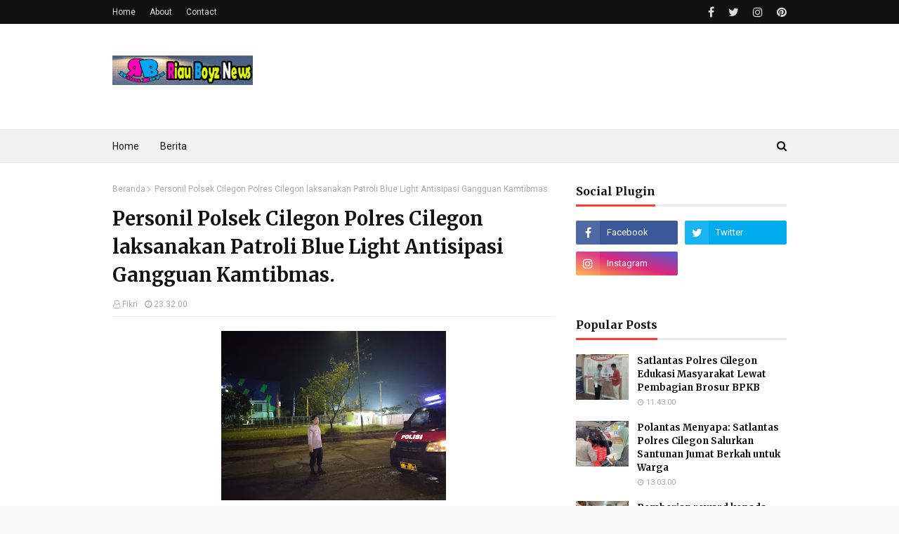

--- FILE ---
content_type: text/javascript; charset=UTF-8
request_url: https://www.riauboyznews.com/feeds/posts/default?max-results=3&start-index=3&alt=json-in-script&callback=jQuery112407738135604203726_1769658272492&_=1769658272493
body_size: 3741
content:
// API callback
jQuery112407738135604203726_1769658272492({"version":"1.0","encoding":"UTF-8","feed":{"xmlns":"http://www.w3.org/2005/Atom","xmlns$openSearch":"http://a9.com/-/spec/opensearchrss/1.0/","xmlns$blogger":"http://schemas.google.com/blogger/2008","xmlns$georss":"http://www.georss.org/georss","xmlns$gd":"http://schemas.google.com/g/2005","xmlns$thr":"http://purl.org/syndication/thread/1.0","id":{"$t":"tag:blogger.com,1999:blog-5532956592040507379"},"updated":{"$t":"2026-01-28T11:48:33.057+07:00"},"category":[{"term":"cilegon"},{"term":"banten"},{"term":"poldabanten"},{"term":"polrescilegon"},{"term":"tangerang"},{"term":"serang"},{"term":"Polri"},{"term":"serangkota"},{"term":"Lebak"},{"term":"jakarta"},{"term":"pandeglang"},{"term":"Umum"},{"term":"bhayangkara74"},{"term":"haribhayangkarake74"},{"term":"Download"},{"term":"Bhayangkari"},{"term":"polwan"},{"term":"akpol"},{"term":"Sulbar"}],"title":{"type":"text","$t":"Riau Boyz News"},"subtitle":{"type":"html","$t":"Memberikan Informasi Terkini Berita Polri dan Umum"},"link":[{"rel":"http://schemas.google.com/g/2005#feed","type":"application/atom+xml","href":"https:\/\/www.riauboyznews.com\/feeds\/posts\/default"},{"rel":"self","type":"application/atom+xml","href":"https:\/\/www.blogger.com\/feeds\/5532956592040507379\/posts\/default?alt=json-in-script\u0026start-index=3\u0026max-results=3"},{"rel":"alternate","type":"text/html","href":"https:\/\/www.riauboyznews.com\/"},{"rel":"hub","href":"http://pubsubhubbub.appspot.com/"},{"rel":"previous","type":"application/atom+xml","href":"https:\/\/www.blogger.com\/feeds\/5532956592040507379\/posts\/default?alt=json-in-script\u0026start-index=1\u0026max-results=3"},{"rel":"next","type":"application/atom+xml","href":"https:\/\/www.blogger.com\/feeds\/5532956592040507379\/posts\/default?alt=json-in-script\u0026start-index=6\u0026max-results=3"}],"author":[{"name":{"$t":"Riau Boyz News"},"uri":{"$t":"http:\/\/www.blogger.com\/profile\/06538045333486844409"},"email":{"$t":"noreply@blogger.com"},"gd$image":{"rel":"http://schemas.google.com/g/2005#thumbnail","width":"16","height":"16","src":"https:\/\/img1.blogblog.com\/img\/b16-rounded.gif"}}],"generator":{"version":"7.00","uri":"http://www.blogger.com","$t":"Blogger"},"openSearch$totalResults":{"$t":"5520"},"openSearch$startIndex":{"$t":"3"},"openSearch$itemsPerPage":{"$t":"3"},"entry":[{"id":{"$t":"tag:blogger.com,1999:blog-5532956592040507379.post-2793439064685292480"},"published":{"$t":"2026-01-26T12:37:00.002+07:00"},"updated":{"$t":"2026-01-26T12:37:34.022+07:00"},"title":{"type":"text","$t":"Pemberian reward kepada masyarakat taat pajak"},"content":{"type":"html","$t":"\u003Cp\u003E\u0026nbsp; \u0026nbsp; \u0026nbsp;\u003C\/p\u003E\u003Cdiv class=\"separator\" style=\"clear: both; text-align: center;\"\u003E\u003Ca href=\"https:\/\/blogger.googleusercontent.com\/img\/b\/R29vZ2xl\/AVvXsEiuD5a95iu21YGu6Inu3SyK4tm8NvbsKS4AX_9nb8Z6QsIW1TCk9EAisDAthaRfsTpnLyuQ-B6H5nyJHvF8sneEYMt63U1CezADXtEYJzPMDyVbfBBl7bN0m07Tt8LBxjcSViGxY7rn-oalFll75B6ekCJiJBPpkUFbIZZTwZmNlzDxUeVgVCxG8ukGScM\/s1040\/1002430324.jpg\" imageanchor=\"1\" style=\"margin-left: 1em; margin-right: 1em;\"\u003E\u003Cimg border=\"0\" data-original-height=\"1040\" data-original-width=\"780\" height=\"320\" src=\"https:\/\/blogger.googleusercontent.com\/img\/b\/R29vZ2xl\/AVvXsEiuD5a95iu21YGu6Inu3SyK4tm8NvbsKS4AX_9nb8Z6QsIW1TCk9EAisDAthaRfsTpnLyuQ-B6H5nyJHvF8sneEYMt63U1CezADXtEYJzPMDyVbfBBl7bN0m07Tt8LBxjcSViGxY7rn-oalFll75B6ekCJiJBPpkUFbIZZTwZmNlzDxUeVgVCxG8ukGScM\/s320\/1002430324.jpg\" width=\"240\" \/\u003E\u003C\/a\u003E\u003C\/div\u003E\u003Cbr \/\u003E\u003Cp\u003E\u003C\/p\u003E\u003Cp\u003ECilegon – Dalam rangka meningkatkan kualitas pelayanan publik serta mendorong kesadaran masyarakat dalam administrasi kendaraan bermotor, Satuan Lalu Lintas Polres Cilegon Polda Banten melaksanakan kegiatan Polantas Menyapa melalui pemberian reward kepada masyarakat di Pelayanan Samsat Cilegon, Senin (26\/1\/2026).\u003C\/p\u003E\u003Cp\u003E\u003Cbr \/\u003E\u003C\/p\u003E\u003Cp\u003E\u003Cbr \/\u003E\u003C\/p\u003E\u003Cp\u003E\u003Cbr \/\u003E\u003C\/p\u003E\u003Cp\u003EKegiatan Polantas Menyapa ini merupakan bagian dari pendekatan humanis Satlantas Polres Cilegon dalam membangun komunikasi dua arah dengan masyarakat, sekaligus memberikan apresiasi kepada wajib pajak yang telah tertib dan patuh dalam memenuhi kewajiban administrasi kendaraan bermotor.\u003C\/p\u003E\u003Cp\u003E\u003Cbr \/\u003E\u003C\/p\u003E\u003Cp\u003E\u003Cbr \/\u003E\u003C\/p\u003E\u003Cp\u003E\u003Cbr \/\u003E\u003C\/p\u003E\u003Cp\u003EKasat Lantas Polres Cilegon AKP Ridwan menyampaikan bahwa pemberian reward tersebut menjadi bentuk penghargaan atas kesadaran masyarakat dalam membayar pajak kendaraan tepat waktu serta melengkapi dokumen kendaraan secara sah. Melalui kegiatan ini, diharapkan dapat menumbuhkan motivasi dan contoh positif bagi masyarakat lainnya.\u003C\/p\u003E\u003Cp\u003E\u003Cbr \/\u003E\u003C\/p\u003E\u003Cp\u003E\u003Cbr \/\u003E\u003C\/p\u003E\u003Cp\u003E\u003Cbr \/\u003E\u003C\/p\u003E\u003Cp\u003ESelain pemberian reward, personel Satlantas Polres Cilegon juga menyampaikan edukasi singkat kepada masyarakat terkait mekanisme pelayanan Samsat, pentingnya kelengkapan administrasi kendaraan, serta manfaat pajak kendaraan bermotor bagi pembangunan daerah.\u003C\/p\u003E\u003Cp\u003E\u003Cbr \/\u003E\u003C\/p\u003E\u003Cp\u003E\u003Cbr \/\u003E\u003C\/p\u003E\u003Cp\u003E\u003Cbr \/\u003E\u003C\/p\u003E\u003Cp\u003EKegiatan berlangsung dengan suasana akrab dan penuh kehangatan. Masyarakat menyambut positif program Polantas Menyapa yang dinilai mampu menghadirkan pelayanan kepolisian yang lebih dekat, ramah, dan responsif terhadap kebutuhan warga.\u003C\/p\u003E\u003Cp\u003E\u003Cbr \/\u003E\u003C\/p\u003E\u003Cp\u003E\u003Cbr \/\u003E\u003C\/p\u003E\u003Cp\u003E\u003Cbr \/\u003E\u003C\/p\u003E\u003Cp\u003EMelalui kegiatan ini, Satlantas Polres Cilegon menegaskan komitmennya untuk terus menghadirkan pelayanan yang profesional, transparan, dan berorientasi pada kepuasan masyarakat, sejalan dengan upaya mewujudkan Polri yang Presisi dan humanis dalam setiap pelaksanaan tugas.\u003C\/p\u003E\u003Cp\u003E\u003Cbr \/\u003E\u003C\/p\u003E\u003Cp\u003E\u003Cbr \/\u003E\u003C\/p\u003E"},"link":[{"rel":"replies","type":"application/atom+xml","href":"https:\/\/www.riauboyznews.com\/feeds\/2793439064685292480\/comments\/default","title":"Posting Komentar"},{"rel":"replies","type":"text/html","href":"https:\/\/www.riauboyznews.com\/2026\/01\/pemberian-reward-kepada-masyarakat-taat.html#comment-form","title":"0 Komentar"},{"rel":"edit","type":"application/atom+xml","href":"https:\/\/www.blogger.com\/feeds\/5532956592040507379\/posts\/default\/2793439064685292480"},{"rel":"self","type":"application/atom+xml","href":"https:\/\/www.blogger.com\/feeds\/5532956592040507379\/posts\/default\/2793439064685292480"},{"rel":"alternate","type":"text/html","href":"https:\/\/www.riauboyznews.com\/2026\/01\/pemberian-reward-kepada-masyarakat-taat.html","title":"Pemberian reward kepada masyarakat taat pajak"}],"author":[{"name":{"$t":"diki"},"uri":{"$t":"http:\/\/www.blogger.com\/profile\/09503820699219825605"},"email":{"$t":"noreply@blogger.com"},"gd$image":{"rel":"http://schemas.google.com/g/2005#thumbnail","width":"16","height":"16","src":"https:\/\/img1.blogblog.com\/img\/b16-rounded.gif"}}],"media$thumbnail":{"xmlns$media":"http://search.yahoo.com/mrss/","url":"https:\/\/blogger.googleusercontent.com\/img\/b\/R29vZ2xl\/AVvXsEiuD5a95iu21YGu6Inu3SyK4tm8NvbsKS4AX_9nb8Z6QsIW1TCk9EAisDAthaRfsTpnLyuQ-B6H5nyJHvF8sneEYMt63U1CezADXtEYJzPMDyVbfBBl7bN0m07Tt8LBxjcSViGxY7rn-oalFll75B6ekCJiJBPpkUFbIZZTwZmNlzDxUeVgVCxG8ukGScM\/s72-c\/1002430324.jpg","height":"72","width":"72"},"thr$total":{"$t":"0"}},{"id":{"$t":"tag:blogger.com,1999:blog-5532956592040507379.post-1046097972154733555"},"published":{"$t":"2026-01-24T11:43:00.005+07:00"},"updated":{"$t":"2026-01-24T11:43:36.228+07:00"},"title":{"type":"text","$t":"Satlantas Polres Cilegon Edukasi Masyarakat Lewat Pembagian Brosur BPKB"},"content":{"type":"html","$t":"\u003Cp\u003E\u0026nbsp;\u003C\/p\u003E\u003Cdiv class=\"separator\" style=\"clear: both; text-align: center;\"\u003E\u003Ca href=\"https:\/\/blogger.googleusercontent.com\/img\/b\/R29vZ2xl\/AVvXsEgoZ9pU2ty5XjSOI70bIuXXu7I5oc1WKEVcUGDHV-xpvsXE5WOgWMefktN59ZTyywdvO_yu8ARQMm2m1CexADRXr3r669iVBMfq4YRYVCdMrW45CMv2epXlAy7nDqwoxufog_B-QJeVEFWgPGozOeTgFoSP3_3j-L5fBd9akTE8dM6GN6C08Ydo5DsEfMA\/s3796\/1002533951.jpg\" imageanchor=\"1\" style=\"margin-left: 1em; margin-right: 1em;\"\u003E\u003Cimg border=\"0\" data-original-height=\"2552\" data-original-width=\"3796\" height=\"215\" src=\"https:\/\/blogger.googleusercontent.com\/img\/b\/R29vZ2xl\/AVvXsEgoZ9pU2ty5XjSOI70bIuXXu7I5oc1WKEVcUGDHV-xpvsXE5WOgWMefktN59ZTyywdvO_yu8ARQMm2m1CexADRXr3r669iVBMfq4YRYVCdMrW45CMv2epXlAy7nDqwoxufog_B-QJeVEFWgPGozOeTgFoSP3_3j-L5fBd9akTE8dM6GN6C08Ydo5DsEfMA\/s320\/1002533951.jpg\" width=\"320\" \/\u003E\u003C\/a\u003E\u003C\/div\u003E\u003Cbr \/\u003E\u003Cp\u003E\u003C\/p\u003E\u003Cp\u003ECilegon – Satuan Lalu Lintas Polres Cilegon kembali melaksanakan kegiatan Polantas Menyapa sebagai bentuk pelayanan dan edukasi kepada masyarakat. Kegiatan ini difokuskan pada pembagian leaflet dan brosur tentang Buku Pemilik Kendaraan Bermotor (BPKB) kepada masyarakat, yang dilaksanakan pada Sabtu, 24 Januari 2026.\u003C\/p\u003E\u003Cp\u003E\u003Cbr \/\u003E\u003C\/p\u003E\u003Cp\u003EKegiatan Polantas Menyapa ini bertujuan untuk meningkatkan pemahaman masyarakat terkait mekanisme dan prosedur pengurusan BPKB, baik penerbitan baru, balik nama, maupun perubahan data kendaraan bermotor. Melalui pembagian brosur, masyarakat diharapkan memperoleh informasi yang jelas, benar, dan mudah dipahami, sehingga terhindar dari kesalahan prosedur maupun praktik percaloan.\u003C\/p\u003E\u003Cp\u003E\u003Cbr \/\u003E\u003C\/p\u003E\u003Cp\u003EPersonel Satlantas Polres Cilegon menyampaikan penjelasan secara langsung kepada masyarakat mengenai fungsi dan manfaat BPKB sebagai dokumen kepemilikan kendaraan yang sah, sekaligus memberikan imbauan agar masyarakat selalu mengurus administrasi kendaraan melalui jalur resmi sesuai ketentuan yang berlaku.\u003C\/p\u003E\u003Cp\u003E\u003Cbr \/\u003E\u003C\/p\u003E\u003Cp\u003EKegiatan ini dilaksanakan dengan pendekatan humanis dan komunikatif, sehingga masyarakat dapat berinteraksi secara langsung dengan petugas serta menyampaikan berbagai pertanyaan seputar administrasi kendaraan bermotor.\u003C\/p\u003E\u003Cp\u003E\u003Cbr \/\u003E\u003C\/p\u003E\u003Cp\u003EMelalui kegiatan Polantas Menyapa ini, Satlantas Polres Cilegon menegaskan komitmennya untuk terus hadir di tengah masyarakat, memberikan pelayanan yang transparan, mudah, dan akuntabel, serta mendukung terwujudnya tertib administrasi dan budaya berlalu lintas yang baik di wilayah Kota Cilegon.\u003C\/p\u003E\u003Cp\u003E\u003Cbr \/\u003E\u003C\/p\u003E"},"link":[{"rel":"replies","type":"application/atom+xml","href":"https:\/\/www.riauboyznews.com\/feeds\/1046097972154733555\/comments\/default","title":"Posting Komentar"},{"rel":"replies","type":"text/html","href":"https:\/\/www.riauboyznews.com\/2026\/01\/satlantas-polres-cilegon-edukasi.html#comment-form","title":"0 Komentar"},{"rel":"edit","type":"application/atom+xml","href":"https:\/\/www.blogger.com\/feeds\/5532956592040507379\/posts\/default\/1046097972154733555"},{"rel":"self","type":"application/atom+xml","href":"https:\/\/www.blogger.com\/feeds\/5532956592040507379\/posts\/default\/1046097972154733555"},{"rel":"alternate","type":"text/html","href":"https:\/\/www.riauboyznews.com\/2026\/01\/satlantas-polres-cilegon-edukasi.html","title":"Satlantas Polres Cilegon Edukasi Masyarakat Lewat Pembagian Brosur BPKB"}],"author":[{"name":{"$t":"diki"},"uri":{"$t":"http:\/\/www.blogger.com\/profile\/09503820699219825605"},"email":{"$t":"noreply@blogger.com"},"gd$image":{"rel":"http://schemas.google.com/g/2005#thumbnail","width":"16","height":"16","src":"https:\/\/img1.blogblog.com\/img\/b16-rounded.gif"}}],"media$thumbnail":{"xmlns$media":"http://search.yahoo.com/mrss/","url":"https:\/\/blogger.googleusercontent.com\/img\/b\/R29vZ2xl\/AVvXsEgoZ9pU2ty5XjSOI70bIuXXu7I5oc1WKEVcUGDHV-xpvsXE5WOgWMefktN59ZTyywdvO_yu8ARQMm2m1CexADRXr3r669iVBMfq4YRYVCdMrW45CMv2epXlAy7nDqwoxufog_B-QJeVEFWgPGozOeTgFoSP3_3j-L5fBd9akTE8dM6GN6C08Ydo5DsEfMA\/s72-c\/1002533951.jpg","height":"72","width":"72"},"thr$total":{"$t":"0"}},{"id":{"$t":"tag:blogger.com,1999:blog-5532956592040507379.post-192588666316840039"},"published":{"$t":"2026-01-23T13:03:00.005+07:00"},"updated":{"$t":"2026-01-23T13:03:43.112+07:00"},"title":{"type":"text","$t":"Polantas Menyapa: Satlantas Polres Cilegon Salurkan Santunan Jumat Berkah untuk Warga"},"content":{"type":"html","$t":"\u003Cp\u003E\u003Cbr \/\u003E\u003C\/p\u003E\u003Cdiv class=\"separator\" style=\"clear: both; text-align: center;\"\u003E\u003Ca href=\"https:\/\/blogger.googleusercontent.com\/img\/b\/R29vZ2xl\/AVvXsEhU93zrtYCoXFubmH9JLoKUCZsu-6fa_1V4gBxI2Mfk8Y_35nLO1vOiFC61Xe_ZDi5ddfrgB0BtUWoMnHqD7hvNDni3izl7bGy57khFSwkWxi-sR1dSQmwTVRW66qkx5JQIrD8a-12jqx5jr4wV_DTRrY35fxDG8MkZJbcCwD4-m-ptb4QfDexoK161xS4\/s1179\/1002530320.jpg\" imageanchor=\"1\" style=\"margin-left: 1em; margin-right: 1em;\"\u003E\u003Cimg border=\"0\" data-original-height=\"1055\" data-original-width=\"1179\" height=\"286\" src=\"https:\/\/blogger.googleusercontent.com\/img\/b\/R29vZ2xl\/AVvXsEhU93zrtYCoXFubmH9JLoKUCZsu-6fa_1V4gBxI2Mfk8Y_35nLO1vOiFC61Xe_ZDi5ddfrgB0BtUWoMnHqD7hvNDni3izl7bGy57khFSwkWxi-sR1dSQmwTVRW66qkx5JQIrD8a-12jqx5jr4wV_DTRrY35fxDG8MkZJbcCwD4-m-ptb4QfDexoK161xS4\/s320\/1002530320.jpg\" width=\"320\" \/\u003E\u003C\/a\u003E\u003C\/div\u003E\u003Cbr \/\u003E\u003Cp\u003E\u003Cbr \/\u003E\u003C\/p\u003E\u003Cp\u003ECilegon – Satuan Lalu Lintas Polres Cilegon kembali melaksanakan kegiatan Polantas Menyapa melalui program Jumat Berkah dengan memberikan santunan kepada masyarakat yang membutuhkan, Jumat (23\/1\/2026).\u003C\/p\u003E\u003Cp\u003E\u003Cbr \/\u003E\u003C\/p\u003E\u003Cp\u003EKegiatan sosial ini dilaksanakan sebagai bentuk kepedulian dan empati Polri, khususnya Satlantas Polres Cilegon, terhadap warga masyarakat yang membutuhkan uluran tangan, sekaligus mempererat hubungan antara Polantas dan masyarakat.\u003C\/p\u003E\u003Cp\u003E\u003Cbr \/\u003E\u003C\/p\u003E\u003Cp\u003EDalam pelaksanaannya, personel Satlantas Polres Cilegon turun langsung ke lapangan untuk menyalurkan bantuan sosial berupa santunan kepada warga kurang mampu. Kegiatan berlangsung dengan penuh kehangatan dan kekeluargaan, serta disambut antusias oleh masyarakat penerima bantuan.\u003C\/p\u003E\u003Cp\u003E\u003Cbr \/\u003E\u003C\/p\u003E\u003Cp\u003EKasat Lantas Polres Cilegon melalui kegiatan Polantas Menyapa menyampaikan bahwa program Jumat Berkah ini merupakan bagian dari komitmen Satlantas Polres Cilegon untuk tidak hanya hadir dalam penegakan hukum dan pengaturan lalu lintas, tetapi juga hadir memberikan manfaat sosial bagi masyarakat.\u003C\/p\u003E\u003Cp\u003E\u003Cbr \/\u003E\u003C\/p\u003E\u003Cp\u003E“Melalui kegiatan Jumat Berkah ini, kami ingin berbagi dan meringankan beban masyarakat yang membutuhkan. Ini adalah bentuk kepedulian Polantas kepada warga sekaligus wujud pengabdian Polri kepada masyarakat,” ujar salah satu personel Satlantas di sela kegiatan.\u003C\/p\u003E\u003Cp\u003E\u003Cbr \/\u003E\u003C\/p\u003E\u003Cp\u003ESelain memberikan santunan, kegiatan Polantas Menyapa juga dimanfaatkan untuk menjalin komunikasi yang baik dengan masyarakat, menyerap aspirasi, serta menyampaikan pesan-pesan tertib berlalu lintas secara humanis.\u003C\/p\u003E\u003Cp\u003E\u003Cbr \/\u003E\u003C\/p\u003E\u003Cp\u003EKegiatan berlangsung aman, tertib, dan lancar. Diharapkan melalui program Polantas Menyapa dan Jumat Berkah ini, kehadiran Satlantas Polres Cilegon semakin dirasakan manfaatnya oleh masyarakat, serta mampu menumbuhkan kepercayaan dan kedekatan antara Polri dan warga.\u003C\/p\u003E"},"link":[{"rel":"replies","type":"application/atom+xml","href":"https:\/\/www.riauboyznews.com\/feeds\/192588666316840039\/comments\/default","title":"Posting Komentar"},{"rel":"replies","type":"text/html","href":"https:\/\/www.riauboyznews.com\/2026\/01\/polantas-menyapa-satlantas-polres_23.html#comment-form","title":"0 Komentar"},{"rel":"edit","type":"application/atom+xml","href":"https:\/\/www.blogger.com\/feeds\/5532956592040507379\/posts\/default\/192588666316840039"},{"rel":"self","type":"application/atom+xml","href":"https:\/\/www.blogger.com\/feeds\/5532956592040507379\/posts\/default\/192588666316840039"},{"rel":"alternate","type":"text/html","href":"https:\/\/www.riauboyznews.com\/2026\/01\/polantas-menyapa-satlantas-polres_23.html","title":"Polantas Menyapa: Satlantas Polres Cilegon Salurkan Santunan Jumat Berkah untuk Warga"}],"author":[{"name":{"$t":"diki"},"uri":{"$t":"http:\/\/www.blogger.com\/profile\/09503820699219825605"},"email":{"$t":"noreply@blogger.com"},"gd$image":{"rel":"http://schemas.google.com/g/2005#thumbnail","width":"16","height":"16","src":"https:\/\/img1.blogblog.com\/img\/b16-rounded.gif"}}],"media$thumbnail":{"xmlns$media":"http://search.yahoo.com/mrss/","url":"https:\/\/blogger.googleusercontent.com\/img\/b\/R29vZ2xl\/AVvXsEhU93zrtYCoXFubmH9JLoKUCZsu-6fa_1V4gBxI2Mfk8Y_35nLO1vOiFC61Xe_ZDi5ddfrgB0BtUWoMnHqD7hvNDni3izl7bGy57khFSwkWxi-sR1dSQmwTVRW66qkx5JQIrD8a-12jqx5jr4wV_DTRrY35fxDG8MkZJbcCwD4-m-ptb4QfDexoK161xS4\/s72-c\/1002530320.jpg","height":"72","width":"72"},"thr$total":{"$t":"0"}}]}});

--- FILE ---
content_type: text/javascript; charset=UTF-8
request_url: https://www.riauboyznews.com/feeds/posts/default?alt=json-in-script&max-results=3&callback=jQuery112407738135604203726_1769658272490&_=1769658272491
body_size: 3900
content:
// API callback
jQuery112407738135604203726_1769658272490({"version":"1.0","encoding":"UTF-8","feed":{"xmlns":"http://www.w3.org/2005/Atom","xmlns$openSearch":"http://a9.com/-/spec/opensearchrss/1.0/","xmlns$blogger":"http://schemas.google.com/blogger/2008","xmlns$georss":"http://www.georss.org/georss","xmlns$gd":"http://schemas.google.com/g/2005","xmlns$thr":"http://purl.org/syndication/thread/1.0","id":{"$t":"tag:blogger.com,1999:blog-5532956592040507379"},"updated":{"$t":"2026-01-28T11:48:33.057+07:00"},"category":[{"term":"cilegon"},{"term":"banten"},{"term":"poldabanten"},{"term":"polrescilegon"},{"term":"tangerang"},{"term":"serang"},{"term":"Polri"},{"term":"serangkota"},{"term":"Lebak"},{"term":"jakarta"},{"term":"pandeglang"},{"term":"Umum"},{"term":"bhayangkara74"},{"term":"haribhayangkarake74"},{"term":"Download"},{"term":"Bhayangkari"},{"term":"polwan"},{"term":"akpol"},{"term":"Sulbar"}],"title":{"type":"text","$t":"Riau Boyz News"},"subtitle":{"type":"html","$t":"Memberikan Informasi Terkini Berita Polri dan Umum"},"link":[{"rel":"http://schemas.google.com/g/2005#feed","type":"application/atom+xml","href":"https:\/\/www.riauboyznews.com\/feeds\/posts\/default"},{"rel":"self","type":"application/atom+xml","href":"https:\/\/www.blogger.com\/feeds\/5532956592040507379\/posts\/default?alt=json-in-script\u0026max-results=3"},{"rel":"alternate","type":"text/html","href":"https:\/\/www.riauboyznews.com\/"},{"rel":"hub","href":"http://pubsubhubbub.appspot.com/"},{"rel":"next","type":"application/atom+xml","href":"https:\/\/www.blogger.com\/feeds\/5532956592040507379\/posts\/default?alt=json-in-script\u0026start-index=4\u0026max-results=3"}],"author":[{"name":{"$t":"Riau Boyz News"},"uri":{"$t":"http:\/\/www.blogger.com\/profile\/06538045333486844409"},"email":{"$t":"noreply@blogger.com"},"gd$image":{"rel":"http://schemas.google.com/g/2005#thumbnail","width":"16","height":"16","src":"https:\/\/img1.blogblog.com\/img\/b16-rounded.gif"}}],"generator":{"version":"7.00","uri":"http://www.blogger.com","$t":"Blogger"},"openSearch$totalResults":{"$t":"5520"},"openSearch$startIndex":{"$t":"1"},"openSearch$itemsPerPage":{"$t":"3"},"entry":[{"id":{"$t":"tag:blogger.com,1999:blog-5532956592040507379.post-3963809657726177663"},"published":{"$t":"2026-01-28T11:48:00.001+07:00"},"updated":{"$t":"2026-01-28T11:48:32.924+07:00"},"title":{"type":"text","$t":"Satlantas Polres Cilegon Laksanakan sosialisasi peraturan tentang STNK "},"content":{"type":"html","$t":"\u003Cp\u003E\u0026nbsp;\u003C\/p\u003E\u003Cdiv class=\"separator\" style=\"clear: both; text-align: center;\"\u003E\u003Ca href=\"https:\/\/blogger.googleusercontent.com\/img\/b\/R29vZ2xl\/AVvXsEj_FAWOjcWluImcR6nRJAbU6Ok9yP54eygf-xx7Sxx-zU3-QR8daLz8YmMHj3PzvwcwiuPt696h4_ZcFA5Gz7c5JRew1EIJEBUVtDsSaifLZEi5vXM_5QNdtdPrVAK9ERQzd2HherUUIUlIFOiX5kGMMoDBD5EBcLIKszYlOvMRStyRZzPk0oUR_83VWUI\/s821\/1002411697.jpg\" imageanchor=\"1\" style=\"margin-left: 1em; margin-right: 1em;\"\u003E\u003Cimg border=\"0\" data-original-height=\"621\" data-original-width=\"821\" height=\"242\" src=\"https:\/\/blogger.googleusercontent.com\/img\/b\/R29vZ2xl\/AVvXsEj_FAWOjcWluImcR6nRJAbU6Ok9yP54eygf-xx7Sxx-zU3-QR8daLz8YmMHj3PzvwcwiuPt696h4_ZcFA5Gz7c5JRew1EIJEBUVtDsSaifLZEi5vXM_5QNdtdPrVAK9ERQzd2HherUUIUlIFOiX5kGMMoDBD5EBcLIKszYlOvMRStyRZzPk0oUR_83VWUI\/s320\/1002411697.jpg\" width=\"320\" \/\u003E\u003C\/a\u003E\u003C\/div\u003E\u003Cbr \/\u003E\u003Cp\u003E\u003C\/p\u003E\u003Cp\u003E\u003Cbr \/\u003E\u003C\/p\u003E\u003Cp\u003ECilegon – Satuan Lalu Lintas Polres Cilegon Polda Banten melaksanakan kegiatan Polantas Menyapa sebagai upaya meningkatkan pemahaman dan kesadaran masyarakat terhadap peraturan lalu lintas, khususnya terkait Surat Tanda Nomor Kendaraan (STNK). Kegiatan berlangsung di Kantor Samsat Cilegon, Rabu (28\/1\/2026).\u003C\/p\u003E\u003Cp\u003E\u003Cbr \/\u003E\u003C\/p\u003E\u003Cp\u003EKegiatan Polantas Menyapa tersebut diisi dengan sosialisasi langsung kepada masyarakat dan wajib pajak yang sedang mengurus administrasi kendaraan bermotor. Personel Satlantas Polres Cilegon memberikan penjelasan mengenai ketentuan dan kewajiban kepemilikan STNK, masa berlaku, mekanisme pengesahan tahunan, hingga sanksi yang dapat dikenakan apabila STNK tidak diperpanjang atau tidak dibawa saat berkendara.\u003C\/p\u003E\u003Cp\u003E\u003Cbr \/\u003E\u003C\/p\u003E\u003Cp\u003ESelain itu, masyarakat juga diberikan edukasi terkait pentingnya tertib administrasi kendaraan sebagai bagian dari keselamatan berlalu lintas. Petugas menyampaikan bahwa kelengkapan surat kendaraan bukan hanya kewajiban hukum, tetapi juga bentuk tanggung jawab bersama dalam menciptakan lalu lintas yang aman, tertib, dan lancar.\u003C\/p\u003E\u003Cp\u003E\u003Cbr \/\u003E\u003C\/p\u003E\u003Cp\u003EKasat Lantas Polres Cilegon AKP Ridwan menyampaikan bahwa kegiatan Polantas Menyapa merupakan sarana pendekatan humanis kepada masyarakat. Melalui kegiatan ini, diharapkan terjalin komunikasi dua arah sehingga masyarakat dapat memahami aturan lalu lintas dengan lebih baik sekaligus menyampaikan kendala yang dihadapi di lapangan.\u003C\/p\u003E\u003Cp\u003E\u003Cbr \/\u003E\u003C\/p\u003E\u003Cp\u003E“Melalui Polantas Menyapa, kami ingin memberikan edukasi secara langsung dan persuasif agar masyarakat semakin sadar pentingnya tertib berlalu lintas, termasuk dalam pengurusan dan kepemilikan STNK,” ujarnya.\u003C\/p\u003E\u003Cp\u003E\u003Cbr \/\u003E\u003C\/p\u003E\u003Cp\u003EKegiatan berlangsung dengan suasana akrab dan interaktif. Masyarakat tampak antusias mengikuti sosialisasi dan mengajukan berbagai pertanyaan seputar pengurusan STNK di Samsat Cilegon.\u003C\/p\u003E\u003Cp\u003E\u003Cbr \/\u003E\u003C\/p\u003E\u003Cp\u003ESatlantas Polres Cilegon akan terus melaksanakan kegiatan serupa secara berkelanjutan sebagai bagian dari upaya membangun budaya tertib berlalu lintas serta meningkatkan pelayanan prima kepada masyarakat di wilayah hukum Polres Cilegon.\u003C\/p\u003E"},"link":[{"rel":"replies","type":"application/atom+xml","href":"https:\/\/www.riauboyznews.com\/feeds\/3963809657726177663\/comments\/default","title":"Posting Komentar"},{"rel":"replies","type":"text/html","href":"https:\/\/www.riauboyznews.com\/2026\/01\/satlantas-polres-cilegon-laksanakan.html#comment-form","title":"0 Komentar"},{"rel":"edit","type":"application/atom+xml","href":"https:\/\/www.blogger.com\/feeds\/5532956592040507379\/posts\/default\/3963809657726177663"},{"rel":"self","type":"application/atom+xml","href":"https:\/\/www.blogger.com\/feeds\/5532956592040507379\/posts\/default\/3963809657726177663"},{"rel":"alternate","type":"text/html","href":"https:\/\/www.riauboyznews.com\/2026\/01\/satlantas-polres-cilegon-laksanakan.html","title":"Satlantas Polres Cilegon Laksanakan sosialisasi peraturan tentang STNK "}],"author":[{"name":{"$t":"diki"},"uri":{"$t":"http:\/\/www.blogger.com\/profile\/09503820699219825605"},"email":{"$t":"noreply@blogger.com"},"gd$image":{"rel":"http://schemas.google.com/g/2005#thumbnail","width":"16","height":"16","src":"https:\/\/img1.blogblog.com\/img\/b16-rounded.gif"}}],"media$thumbnail":{"xmlns$media":"http://search.yahoo.com/mrss/","url":"https:\/\/blogger.googleusercontent.com\/img\/b\/R29vZ2xl\/AVvXsEj_FAWOjcWluImcR6nRJAbU6Ok9yP54eygf-xx7Sxx-zU3-QR8daLz8YmMHj3PzvwcwiuPt696h4_ZcFA5Gz7c5JRew1EIJEBUVtDsSaifLZEi5vXM_5QNdtdPrVAK9ERQzd2HherUUIUlIFOiX5kGMMoDBD5EBcLIKszYlOvMRStyRZzPk0oUR_83VWUI\/s72-c\/1002411697.jpg","height":"72","width":"72"},"thr$total":{"$t":"0"}},{"id":{"$t":"tag:blogger.com,1999:blog-5532956592040507379.post-2617081171041221441"},"published":{"$t":"2026-01-27T11:11:00.001+07:00"},"updated":{"$t":"2026-01-27T11:11:23.290+07:00"},"title":{"type":"text","$t":"Satlantas Polres Cilegon Beri Reward Warga Tertib Administrasi BPKB"},"content":{"type":"html","$t":"\u003Cp\u003E\u003Cbr \/\u003E\u003C\/p\u003E\u003Cp\u003E\u0026nbsp;\u003C\/p\u003E\u003Cdiv class=\"separator\" style=\"clear: both; text-align: center;\"\u003E\u003Ca href=\"https:\/\/blogger.googleusercontent.com\/img\/b\/R29vZ2xl\/AVvXsEjGcarODrgCb-6s3uN00sNVE6NjQXliAefwxxT3oXZNl81BewOjSOxSvDxL5Q_olo3nbPOa5frp1Qcd2XZCqUjbstkGd936If3ULNySRjnDia7M1mDCy96oLAGApX4g7CjBXIStKD2w-vdsEssVUizG_0Iy1__qaR_8DC2dSHdOlT1v0ebP3wyb0shx87g\/s3256\/1002547288.jpg\" imageanchor=\"1\" style=\"margin-left: 1em; margin-right: 1em;\"\u003E\u003Cimg border=\"0\" data-original-height=\"3256\" data-original-width=\"3000\" height=\"320\" src=\"https:\/\/blogger.googleusercontent.com\/img\/b\/R29vZ2xl\/AVvXsEjGcarODrgCb-6s3uN00sNVE6NjQXliAefwxxT3oXZNl81BewOjSOxSvDxL5Q_olo3nbPOa5frp1Qcd2XZCqUjbstkGd936If3ULNySRjnDia7M1mDCy96oLAGApX4g7CjBXIStKD2w-vdsEssVUizG_0Iy1__qaR_8DC2dSHdOlT1v0ebP3wyb0shx87g\/s320\/1002547288.jpg\" width=\"295\" \/\u003E\u003C\/a\u003E\u003C\/div\u003E\u003Cbr \/\u003E\u003Cp\u003E\u003C\/p\u003E\u003Cp\u003ECilegon – Satuan Lalu Lintas Polres Cilegon kembali melaksanakan program Polantas Menyapa sebagai bentuk pendekatan humanis kepada masyarakat. Kegiatan kali ini diwujudkan melalui pemberian reward kepada masyarakat yang telah tertib dan patuh dalam mengurus administrasi kendaraan bermotor, khususnya pengurusan Buku Pemilik Kendaraan Bermotor (BPKB). Kegiatan berlangsung pada Selasa, 27 Januari 2026.\u003C\/p\u003E\u003Cp\u003E\u003Cbr \/\u003E\u003C\/p\u003E\u003Cp\u003EProgram ini merupakan bagian dari upaya Satlantas Polres Cilegon dalam membangun budaya tertib administrasi lalu lintas serta meningkatkan kesadaran masyarakat akan pentingnya kelengkapan dokumen kendaraan sebagai bagian dari keselamatan dan ketertiban berlalu lintas.\u003C\/p\u003E\u003Cp\u003E\u003Cbr \/\u003E\u003C\/p\u003E\u003Cp\u003EDalam pelaksanaannya, personel Satlantas Polres Cilegon memberikan reward secara langsung kepada masyarakat yang mengurus BPKB sebagai bentuk apresiasi atas kepatuhan dan kesadaran hukum. Pemberian reward ini tidak hanya bersifat simbolis, tetapi juga menjadi pesan edukatif bahwa ketaatan terhadap aturan merupakan bentuk kontribusi nyata masyarakat dalam menciptakan lalu lintas yang aman, tertib, dan berkelanjutan.\u003C\/p\u003E\u003Cp\u003E\u003Cbr \/\u003E\u003C\/p\u003E\u003Cp\u003EMelalui kegiatan Polantas Menyapa, Satlantas Polres Cilegon juga menyampaikan edukasi singkat kepada masyarakat terkait pentingnya legalitas kendaraan, manfaat tertib administrasi, serta dampaknya terhadap perlindungan hukum bagi pemilik kendaraan.\u003C\/p\u003E\u003Cp\u003E\u003Cbr \/\u003E\u003C\/p\u003E\u003Cp\u003EKegiatan ini mendapat respons positif dari masyarakat, yang merasa lebih dekat dengan kehadiran Polri melalui pendekatan persuasif, ramah, dan edukatif. Polantas Menyapa tidak hanya menjadi sarana pelayanan, tetapi juga media membangun kepercayaan publik dan memperkuat hubungan kemitraan antara Polri dan masyarakat.\u003C\/p\u003E\u003Cp\u003E\u003Cbr \/\u003E\u003C\/p\u003E\u003Cp\u003EDengan kegiatan ini, Satlantas Polres Cilegon menegaskan komitmennya untuk terus menghadirkan pelayanan yang humanis, profesional, dan berorientasi pada kepentingan masyarakat, sekaligus mendorong terciptanya budaya tertib berlalu lintas dan administrasi kendaraan bermotor di wilayah hukum Polres Cilegon.\u003C\/p\u003E\u003Cp\u003E\u003Cbr \/\u003E\u003C\/p\u003E"},"link":[{"rel":"replies","type":"application/atom+xml","href":"https:\/\/www.riauboyznews.com\/feeds\/2617081171041221441\/comments\/default","title":"Posting Komentar"},{"rel":"replies","type":"text/html","href":"https:\/\/www.riauboyznews.com\/2026\/01\/satlantas-polres-cilegon-beri-reward.html#comment-form","title":"0 Komentar"},{"rel":"edit","type":"application/atom+xml","href":"https:\/\/www.blogger.com\/feeds\/5532956592040507379\/posts\/default\/2617081171041221441"},{"rel":"self","type":"application/atom+xml","href":"https:\/\/www.blogger.com\/feeds\/5532956592040507379\/posts\/default\/2617081171041221441"},{"rel":"alternate","type":"text/html","href":"https:\/\/www.riauboyznews.com\/2026\/01\/satlantas-polres-cilegon-beri-reward.html","title":"Satlantas Polres Cilegon Beri Reward Warga Tertib Administrasi BPKB"}],"author":[{"name":{"$t":"diki"},"uri":{"$t":"http:\/\/www.blogger.com\/profile\/09503820699219825605"},"email":{"$t":"noreply@blogger.com"},"gd$image":{"rel":"http://schemas.google.com/g/2005#thumbnail","width":"16","height":"16","src":"https:\/\/img1.blogblog.com\/img\/b16-rounded.gif"}}],"media$thumbnail":{"xmlns$media":"http://search.yahoo.com/mrss/","url":"https:\/\/blogger.googleusercontent.com\/img\/b\/R29vZ2xl\/AVvXsEjGcarODrgCb-6s3uN00sNVE6NjQXliAefwxxT3oXZNl81BewOjSOxSvDxL5Q_olo3nbPOa5frp1Qcd2XZCqUjbstkGd936If3ULNySRjnDia7M1mDCy96oLAGApX4g7CjBXIStKD2w-vdsEssVUizG_0Iy1__qaR_8DC2dSHdOlT1v0ebP3wyb0shx87g\/s72-c\/1002547288.jpg","height":"72","width":"72"},"thr$total":{"$t":"0"}},{"id":{"$t":"tag:blogger.com,1999:blog-5532956592040507379.post-2793439064685292480"},"published":{"$t":"2026-01-26T12:37:00.002+07:00"},"updated":{"$t":"2026-01-26T12:37:34.022+07:00"},"title":{"type":"text","$t":"Pemberian reward kepada masyarakat taat pajak"},"content":{"type":"html","$t":"\u003Cp\u003E\u0026nbsp; \u0026nbsp; \u0026nbsp;\u003C\/p\u003E\u003Cdiv class=\"separator\" style=\"clear: both; text-align: center;\"\u003E\u003Ca href=\"https:\/\/blogger.googleusercontent.com\/img\/b\/R29vZ2xl\/AVvXsEiuD5a95iu21YGu6Inu3SyK4tm8NvbsKS4AX_9nb8Z6QsIW1TCk9EAisDAthaRfsTpnLyuQ-B6H5nyJHvF8sneEYMt63U1CezADXtEYJzPMDyVbfBBl7bN0m07Tt8LBxjcSViGxY7rn-oalFll75B6ekCJiJBPpkUFbIZZTwZmNlzDxUeVgVCxG8ukGScM\/s1040\/1002430324.jpg\" imageanchor=\"1\" style=\"margin-left: 1em; margin-right: 1em;\"\u003E\u003Cimg border=\"0\" data-original-height=\"1040\" data-original-width=\"780\" height=\"320\" src=\"https:\/\/blogger.googleusercontent.com\/img\/b\/R29vZ2xl\/AVvXsEiuD5a95iu21YGu6Inu3SyK4tm8NvbsKS4AX_9nb8Z6QsIW1TCk9EAisDAthaRfsTpnLyuQ-B6H5nyJHvF8sneEYMt63U1CezADXtEYJzPMDyVbfBBl7bN0m07Tt8LBxjcSViGxY7rn-oalFll75B6ekCJiJBPpkUFbIZZTwZmNlzDxUeVgVCxG8ukGScM\/s320\/1002430324.jpg\" width=\"240\" \/\u003E\u003C\/a\u003E\u003C\/div\u003E\u003Cbr \/\u003E\u003Cp\u003E\u003C\/p\u003E\u003Cp\u003ECilegon – Dalam rangka meningkatkan kualitas pelayanan publik serta mendorong kesadaran masyarakat dalam administrasi kendaraan bermotor, Satuan Lalu Lintas Polres Cilegon Polda Banten melaksanakan kegiatan Polantas Menyapa melalui pemberian reward kepada masyarakat di Pelayanan Samsat Cilegon, Senin (26\/1\/2026).\u003C\/p\u003E\u003Cp\u003E\u003Cbr \/\u003E\u003C\/p\u003E\u003Cp\u003E\u003Cbr \/\u003E\u003C\/p\u003E\u003Cp\u003E\u003Cbr \/\u003E\u003C\/p\u003E\u003Cp\u003EKegiatan Polantas Menyapa ini merupakan bagian dari pendekatan humanis Satlantas Polres Cilegon dalam membangun komunikasi dua arah dengan masyarakat, sekaligus memberikan apresiasi kepada wajib pajak yang telah tertib dan patuh dalam memenuhi kewajiban administrasi kendaraan bermotor.\u003C\/p\u003E\u003Cp\u003E\u003Cbr \/\u003E\u003C\/p\u003E\u003Cp\u003E\u003Cbr \/\u003E\u003C\/p\u003E\u003Cp\u003E\u003Cbr \/\u003E\u003C\/p\u003E\u003Cp\u003EKasat Lantas Polres Cilegon AKP Ridwan menyampaikan bahwa pemberian reward tersebut menjadi bentuk penghargaan atas kesadaran masyarakat dalam membayar pajak kendaraan tepat waktu serta melengkapi dokumen kendaraan secara sah. Melalui kegiatan ini, diharapkan dapat menumbuhkan motivasi dan contoh positif bagi masyarakat lainnya.\u003C\/p\u003E\u003Cp\u003E\u003Cbr \/\u003E\u003C\/p\u003E\u003Cp\u003E\u003Cbr \/\u003E\u003C\/p\u003E\u003Cp\u003E\u003Cbr \/\u003E\u003C\/p\u003E\u003Cp\u003ESelain pemberian reward, personel Satlantas Polres Cilegon juga menyampaikan edukasi singkat kepada masyarakat terkait mekanisme pelayanan Samsat, pentingnya kelengkapan administrasi kendaraan, serta manfaat pajak kendaraan bermotor bagi pembangunan daerah.\u003C\/p\u003E\u003Cp\u003E\u003Cbr \/\u003E\u003C\/p\u003E\u003Cp\u003E\u003Cbr \/\u003E\u003C\/p\u003E\u003Cp\u003E\u003Cbr \/\u003E\u003C\/p\u003E\u003Cp\u003EKegiatan berlangsung dengan suasana akrab dan penuh kehangatan. Masyarakat menyambut positif program Polantas Menyapa yang dinilai mampu menghadirkan pelayanan kepolisian yang lebih dekat, ramah, dan responsif terhadap kebutuhan warga.\u003C\/p\u003E\u003Cp\u003E\u003Cbr \/\u003E\u003C\/p\u003E\u003Cp\u003E\u003Cbr \/\u003E\u003C\/p\u003E\u003Cp\u003E\u003Cbr \/\u003E\u003C\/p\u003E\u003Cp\u003EMelalui kegiatan ini, Satlantas Polres Cilegon menegaskan komitmennya untuk terus menghadirkan pelayanan yang profesional, transparan, dan berorientasi pada kepuasan masyarakat, sejalan dengan upaya mewujudkan Polri yang Presisi dan humanis dalam setiap pelaksanaan tugas.\u003C\/p\u003E\u003Cp\u003E\u003Cbr \/\u003E\u003C\/p\u003E\u003Cp\u003E\u003Cbr \/\u003E\u003C\/p\u003E"},"link":[{"rel":"replies","type":"application/atom+xml","href":"https:\/\/www.riauboyznews.com\/feeds\/2793439064685292480\/comments\/default","title":"Posting Komentar"},{"rel":"replies","type":"text/html","href":"https:\/\/www.riauboyznews.com\/2026\/01\/pemberian-reward-kepada-masyarakat-taat.html#comment-form","title":"0 Komentar"},{"rel":"edit","type":"application/atom+xml","href":"https:\/\/www.blogger.com\/feeds\/5532956592040507379\/posts\/default\/2793439064685292480"},{"rel":"self","type":"application/atom+xml","href":"https:\/\/www.blogger.com\/feeds\/5532956592040507379\/posts\/default\/2793439064685292480"},{"rel":"alternate","type":"text/html","href":"https:\/\/www.riauboyznews.com\/2026\/01\/pemberian-reward-kepada-masyarakat-taat.html","title":"Pemberian reward kepada masyarakat taat pajak"}],"author":[{"name":{"$t":"diki"},"uri":{"$t":"http:\/\/www.blogger.com\/profile\/09503820699219825605"},"email":{"$t":"noreply@blogger.com"},"gd$image":{"rel":"http://schemas.google.com/g/2005#thumbnail","width":"16","height":"16","src":"https:\/\/img1.blogblog.com\/img\/b16-rounded.gif"}}],"media$thumbnail":{"xmlns$media":"http://search.yahoo.com/mrss/","url":"https:\/\/blogger.googleusercontent.com\/img\/b\/R29vZ2xl\/AVvXsEiuD5a95iu21YGu6Inu3SyK4tm8NvbsKS4AX_9nb8Z6QsIW1TCk9EAisDAthaRfsTpnLyuQ-B6H5nyJHvF8sneEYMt63U1CezADXtEYJzPMDyVbfBBl7bN0m07Tt8LBxjcSViGxY7rn-oalFll75B6ekCJiJBPpkUFbIZZTwZmNlzDxUeVgVCxG8ukGScM\/s72-c\/1002430324.jpg","height":"72","width":"72"},"thr$total":{"$t":"0"}}]}});